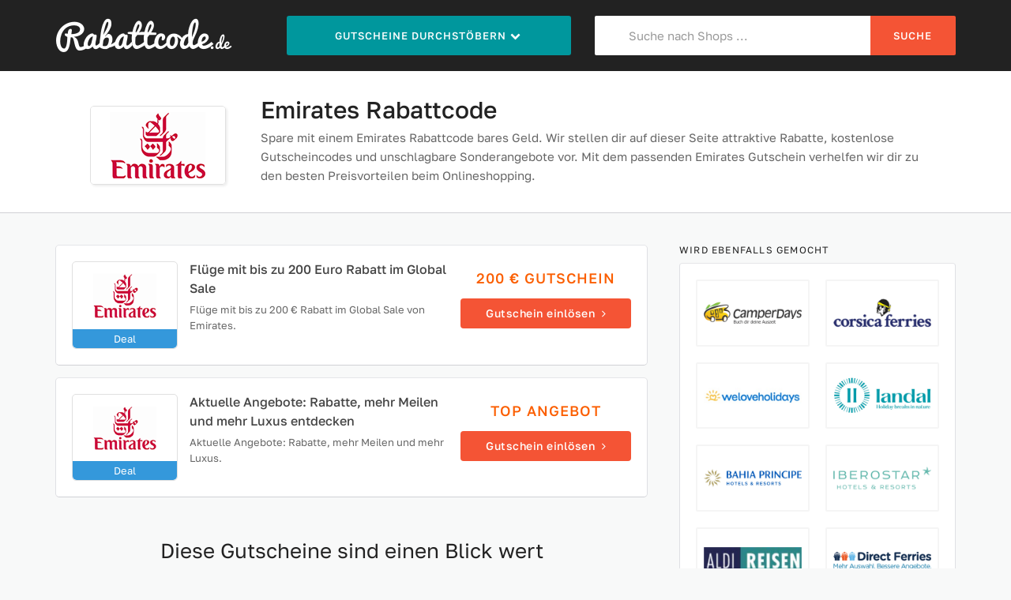

--- FILE ---
content_type: text/html; charset=UTF-8
request_url: https://www.rabattcode.de/emirates-gutschein/
body_size: 4793
content:
<!DOCTYPE html>
<html lang="de">
<head>
	<meta charset="UTF-8">
	<meta name="viewport" content="width=device-width, initial-scale=1">
	<title>Emirates Rabattcode » 200 € Gutschein</title>
	<meta name="description" content="Emirates Rabattcode ♥ Gutschein für 200 € Rabatt ♥ Aktuelle Gutscheincodes, Rabattcodes und Emirates Gutscheine ♥ Rabatte sind unsere Leidenschaft!">
	<link rel="canonical" href="https://www.rabattcode.de/emirates-gutschein/">    <meta name="robots" content="index, follow">
	    <meta itemprop="image" content="https://www.rabattcode.de/img/logo/emirates.png">
	<meta property="og:type" content="website">
	<meta property="og:site_name" content="Rabattcode.de">
	<meta property="og:image" content="https://www.rabattcode.de/img/logo/emirates.png">
    <meta property="og:title" content="Emirates Rabattcode » 200 € Gutschein">
	<meta property="og:description" content="Emirates Rabattcode ♥ Gutschein für 200 € Rabatt ♥ Aktuelle Gutscheincodes, Rabattcodes und Emirates Gutscheine ♥ Rabatte sind unsere Leidenschaft!">
		<link rel="stylesheet" href="/min/g=css&231028">
	<link rel="icon" type="image/png" href="/img/icons/16x16.png" sizes="16x16">
	<link rel="icon" type="image/png" href="/img/icons/32x32.png" sizes="32x32">
	<link rel="icon" type="image/png" href="/img/icons/96x96.png" sizes="96x96">
	<link rel="icon" type="image/png" href="/img/icons/192x192.png" sizes="192x192">
	<link rel="apple-touch-icon" href="/img/icons/apple-touch-icon.png" sizes="180x180">
	<link rel="shortcut icon" type="image/x-icon" href="/favicon.ico">
</head>
<body itemscope itemtype="https://schema.org/WebPage">
<header>
	<div class="site-header">
		<div class="container">
			<div class="row">
				<div class="col-xs-12 col-sm-5 col-md-3 logo">
					<a href="/">
						<img src="/img/logo.png" alt="Rabattcode.de" width="225" height="50">
					</a>
				</div>

				<div class="col-xs-12 col-sm-7 col-md-4">
					<ul class="menu">
						<li class="btn menu-browse">Gutscheine durchstöbern <i class="fa fa-chevron-down fa-fw"></i>
							<ul>
								<li><a href="/top-gutscheine/"><i class="fa fa-bar-chart"></i> Top Gutscheine</a></li>
								<li><a href="/neue-gutscheine/"><i class="fa fa-bullhorn"></i> Neue Gutscheine</a></li>
								<li><a href="/gutscheine-a-bis-z/"><i class="fa fa-list"></i> Alle Shops von A-Z</a></li>
								<li><a href="/kategorien/"><i class="fa fa-book"></i> In Kategorien stöbern</a></li>
							</ul>
						</li>
					</ul>
				</div>

				<div class="col-xs-12 col-md-5 hidden-xs">
					<form id="header-search" method="post">
						<div class="input-group">
							<i class="fa fa-search"></i>
							<input class="form-control" id="voucher-search" placeholder="Suche nach Shops ..." type="text" name="suchbegriff" autocomplete="off">
							<span class="input-group-btn">
									<button class="btn btn-header" type="submit">Suche</button>
							</span>

						</div>
					</form>
				</div>
			</div>
		</div>
	</div>
</header>


<script type="application/ld+json">
	{
		"@context": "https://schema.org",
		"@type": "Store",
		"name": "Emirates",
		"url": "https://www.rabattcode.de/emirates-gutschein/",
		"image": "https://www.rabattcode.de/img/logo/emirates.png" ,
		"aggregateRating": {
			"@type": "AggregateRating",
			"ratingValue": 5.0,
			"worstRating": 1,
			"bestRating": 5,
			"reviewCount": 1		}	}

</script>

<div class="site-content pt0" id="merchantinfo" data-merchantid="980">
    <section class="page-content single-store-header content-header">
        <div class="container">
                <div class="content-inner">
                    <div class="inner-content clearfix">
                        <div class="header-thumb">
                            <div class="header-store-thumb"><img src="/img/logo/emirates.png" fetchpriority="high" alt="Emirates Rabattcode"></div>
                        </div>
                        <div class="header-content merchant-content">
                            <h1 itemprop="name">Emirates Rabattcode</h1>
                            <p>Spare mit einem Emirates Rabattcode bares Geld. Wir stellen dir auf dieser Seite attraktive Rabatte, kostenlose Gutscheincodes und unschlagbare Sonderangebote vor. Mit dem passenden Emirates Gutschein verhelfen wir dir zu den besten Preisvorteilen beim Onlineshopping.</p>
                        </div>
                    </div>
                </div>
        </div>
    </section>
</div>

<div class="container">
    <div class="row">
        <div class="col-md-8">
            <div class="content-area">
                <div class="store-listings" data-page="Merchant | Emirates">
					<div class="voucher-item" data-id="3019" data-click="gutschein-3019/">
    <div class="row">
        <div class="col-xs-12 col-sm-8">
            <div class="row">
            <div class="col-xs-4 col-sm-4">
            <div class="store-thumb">
                <img src="/img/logo/emirates.png" width="170" height="98"
                     alt="Emirates Rabattcode">
                <div class="type-blue">Deal</div>
            </div>
            </div>
            <div class="col-xs-8 col-sm-8 latest-coupon">
                <h3 class="coupon-title">Flüge mit bis zu 200 Euro Rabatt im Global Sale</h3>
                <div class="coupon-des">Flüge mit bis zu 200 € Rabatt im Global Sale von Emirates.</div>
            </div>
            </div>
        </div>
        <div class="col-xs-12 col-sm-4 coupon-detail">
            <p class="hidden-xs">200 &euro; Gutschein</p>
            <div class="coupon-button">Gutschein einlösen <i class="fa fa-angle-right"></i></div>
        </div>
        <div class="col-xs-12">
            <div class="voucher-footer empty">
                            </div>
        </div>
    </div>
    </div><div class="voucher-item" data-id="11431" data-click="gutschein-11431/">
    <div class="row">
        <div class="col-xs-12 col-sm-8">
            <div class="row">
            <div class="col-xs-4 col-sm-4">
            <div class="store-thumb">
                <img src="/img/logo/emirates.png" width="170" height="98"
                     alt="Emirates Rabattcode">
                <div class="type-blue">Deal</div>
            </div>
            </div>
            <div class="col-xs-8 col-sm-8 latest-coupon">
                <h3 class="coupon-title">Aktuelle Angebote: Rabatte, mehr Meilen und mehr Luxus entdecken</h3>
                <div class="coupon-des">Aktuelle Angebote: Rabatte, mehr Meilen und mehr Luxus.</div>
            </div>
            </div>
        </div>
        <div class="col-xs-12 col-sm-4 coupon-detail">
            <p class="hidden-xs">Top Angebot</p>
            <div class="coupon-button">Gutschein einlösen <i class="fa fa-angle-right"></i></div>
        </div>
        <div class="col-xs-12">
            <div class="voucher-footer empty">
                            </div>
        </div>
    </div>
    </div>

                    <h2 class="section-heading coupon-status-heading">Diese Gutscheine sind einen Blick wert</h2><div class="voucher-item" data-id="50841" data-click="gutschein-50841/">
    <div class="row">
        <div class="col-xs-12 col-sm-8">
            <div class="row">
            <div class="col-xs-4 col-sm-4">
            <div class="store-thumb">
                <img src="/img/logo/club-del-sole.png" width="170" height="98"
                     alt="Club del Sole Rabattcode">
                <div class="type-blue">Rabatt</div>
            </div>
            </div>
            <div class="col-xs-8 col-sm-8 latest-coupon">
                <h3 class="coupon-title">Bis zu 30% Rabatt auf aktuelle Angebote</h3>
                <div class="coupon-des">Camping in Italien. Bis zu 30% Rabatt auf aktuelle Angebote.</div>
            </div>
            </div>
        </div>
        <div class="col-xs-12 col-sm-4 coupon-detail">
            <p class="hidden-xs">30% Rabatt</p>
            <div class="coupon-button">Gutschein einlösen <i class="fa fa-angle-right"></i></div>
        </div>
        <div class="col-xs-12">
            <div class="voucher-footer">
                                <ul class="clearfix">
					<li><span><i class="fa fa-angle-right fa-fw"></i> <a href="/club-del-sole-gutschein/">Club del Sole Gutscheine</a></span></li>                </ul>
                    </div>
        </div>
    </div>
    </div><div class="voucher-item" data-id="62997" data-click="gutschein-62997/">
    <div class="row">
        <div class="col-xs-12 col-sm-8">
            <div class="row">
            <div class="col-xs-4 col-sm-4">
            <div class="store-thumb">
                <img src="/img/logo/alps-resorts.png" width="170" height="98"
                     alt="ALPS RESORTS Rabattcode">
                <div class="type-blue">Rabatt</div>
            </div>
            </div>
            <div class="col-xs-8 col-sm-8 latest-coupon">
                <h3 class="coupon-title">Bis zu 15% Rabatt auf alle Resorts</h3>
                <div class="coupon-des">Jetzt bis zu 15% Rabatt auf alle Resorts bei ALPS RESORTS.</div>
            </div>
            </div>
        </div>
        <div class="col-xs-12 col-sm-4 coupon-detail">
            <p class="hidden-xs">15% Rabatt</p>
            <div class="coupon-button">Gutschein einlösen <i class="fa fa-angle-right"></i></div>
        </div>
        <div class="col-xs-12">
            <div class="voucher-footer">
                                <ul class="clearfix">
					<li><span><i class="fa fa-angle-right fa-fw"></i> <a href="/alps-resorts-gutschein/">ALPS RESORTS Gutscheine</a></span></li>                </ul>
                    </div>
        </div>
    </div>
    </div><div class="voucher-item" data-id="16781" data-click="gutschein-16781/">
    <div class="row">
        <div class="col-xs-12 col-sm-8">
            <div class="row">
            <div class="col-xs-4 col-sm-4">
            <div class="store-thumb">
                <img src="/img/logo/tui-cruises.png" width="170" height="98"
                     alt="Mein Schiff Rabattcode">
                <div class="type-blue">Deal</div>
            </div>
            </div>
            <div class="col-xs-8 col-sm-8 latest-coupon">
                <h3 class="coupon-title">Bis zu 300 Euro Ermäßigung pro Person auf attraktive Frühbucher Angebote</h3>
                <div class="coupon-des">Bis zu 300 Euro Ermäßigung pro Person auf attraktive Angebote.</div>
            </div>
            </div>
        </div>
        <div class="col-xs-12 col-sm-4 coupon-detail">
            <p class="hidden-xs">300 &euro; Gutschein</p>
            <div class="coupon-button">Gutschein einlösen <i class="fa fa-angle-right"></i></div>
        </div>
        <div class="col-xs-12">
            <div class="voucher-footer">
                                <ul class="clearfix">
					<li><span><i class="fa fa-angle-right fa-fw"></i> <a href="/tui-cruises-gutschein/">Mein Schiff Gutscheine</a></span></li>                    <li>
                        <span><i class="fa fa-clock-o fa-fw"></i> Gültig bis 31.05.2026</span>
                    </li>
                            </ul>
                    </div>
        </div>
    </div>
    </div><div class="voucher-item" data-id="66387" data-click="gutschein-66387/">
    <div class="row">
        <div class="col-xs-12 col-sm-8">
            <div class="row">
            <div class="col-xs-4 col-sm-4">
            <div class="store-thumb">
                <img src="/img/logo/bestcamper.png" width="170" height="98"
                     alt="bestCAMPER Rabattcode">
                <div class="type-blue">Deal</div>
            </div>
            </div>
            <div class="col-xs-8 col-sm-8 latest-coupon">
                <h3 class="coupon-title">Camper buchen für 10% Rabatt bei der Real Adventure Group</h3>
                <div class="coupon-des">Camper buchen für 10% Rabatt bei der Real Adventure Group.</div>
            </div>
            </div>
        </div>
        <div class="col-xs-12 col-sm-4 coupon-detail">
            <p class="hidden-xs">Top Angebot</p>
            <div class="coupon-button">Gutschein einlösen <i class="fa fa-angle-right"></i></div>
        </div>
        <div class="col-xs-12">
            <div class="voucher-footer">
                                <ul class="clearfix">
					<li><span><i class="fa fa-angle-right fa-fw"></i> <a href="/bestcamper-gutschein/">bestCAMPER Gutscheine</a></span></li>                </ul>
                    </div>
        </div>
    </div>
    </div><div class="voucher-item" data-id="68460" data-click="gutschein-68460/">
    <div class="row">
        <div class="col-xs-12 col-sm-8">
            <div class="row">
            <div class="col-xs-4 col-sm-4">
            <div class="store-thumb">
                <img src="/img/logo/tt-line.png" width="170" height="98"
                     alt="TT-Line Rabattcode">
                <div class="type-blue">Rabatt</div>
            </div>
            </div>
            <div class="col-xs-8 col-sm-8 latest-coupon">
                <h3 class="coupon-title">Gutschein für bis zu 25% Rabatt auf die Route Rostock–Trelleborg</h3>
                <div class="coupon-des">Gutschein für 25% Rabatt auf die Route Rostock–Trelleborg.</div>
            </div>
            </div>
        </div>
        <div class="col-xs-12 col-sm-4 coupon-detail">
            <p class="hidden-xs">25% Rabatt</p>
            <div class="coupon-button">Gutschein einlösen <i class="fa fa-angle-right"></i></div>
        </div>
        <div class="col-xs-12">
            <div class="voucher-footer">
                                <ul class="clearfix">
					<li><span><i class="fa fa-angle-right fa-fw"></i> <a href="/tt-line-gutschein/">TT-Line Gutscheine</a></span></li>                    <li>
                        <span><i class="fa fa-clock-o fa-fw"></i> Gültig bis 02.02.2026</span>
                    </li>
                            </ul>
                    </div>
        </div>
    </div>
    </div><div class="voucher-item" data-id="66063" data-click="gutschein-66063/">
    <div class="row">
        <div class="col-xs-12 col-sm-8">
            <div class="row">
            <div class="col-xs-4 col-sm-4">
            <div class="store-thumb">
                <img src="/img/logo/viva-cruises.png" width="170" height="98"
                     alt="VIVA Cruises Rabattcode">
                <div class="type-blue">Deal</div>
            </div>
            </div>
            <div class="col-xs-8 col-sm-8 latest-coupon">
                <h3 class="coupon-title">All-Inclusive Flusskreuzfahrten zum besten Preis</h3>
                <div class="coupon-des">All-Inclusive Flusskreuzfahrten zum besten Preis buchen.</div>
            </div>
            </div>
        </div>
        <div class="col-xs-12 col-sm-4 coupon-detail">
            <p class="hidden-xs">Top Angebot</p>
            <div class="coupon-button">Gutschein einlösen <i class="fa fa-angle-right"></i></div>
        </div>
        <div class="col-xs-12">
            <div class="voucher-footer">
                                <ul class="clearfix">
					<li><span><i class="fa fa-angle-right fa-fw"></i> <a href="/viva-cruises-gutschein/">VIVA Cruises Gutscheine</a></span></li>                </ul>
                    </div>
        </div>
    </div>
    </div><div class="voucher-item" data-id="56043" data-click="gutschein-56043/">
    <div class="row">
        <div class="col-xs-12 col-sm-8">
            <div class="row">
            <div class="col-xs-4 col-sm-4">
            <div class="store-thumb">
                <img src="/img/logo/pierre-vacances.png" width="170" height="98"
                     alt="Pierre &amp; Vacances Rabattcode">
                <div class="type-orange">Rabattcode</div>
            </div>
            </div>
            <div class="col-xs-8 col-sm-8 latest-coupon">
                <h3 class="coupon-title">Gutscheincode für 15% Rabatt</h3>
                <div class="coupon-des">Pierre &amp; Vacances Urlaub mit Gutschein für 15% Rabatt.</div>
            </div>
            </div>
        </div>
        <div class="col-xs-12 col-sm-4 coupon-detail">
            <p class="hidden-xs">15% Gutschein</p>
            <div class="coupon-button">Gutschein einlösen <i class="fa fa-angle-right"></i></div>
        </div>
        <div class="col-xs-12">
            <div class="voucher-footer">
                                <ul class="clearfix">
					<li><span><i class="fa fa-angle-right fa-fw"></i> <a href="/pierre-vacances-gutschein/">Pierre & Vacances Gutscheine</a></span></li>                    <li>
                        <span class="endet-bald"><i class="fa fa-clock-o fa-fw"></i> Läuft heute ab</span>
                    </li>
                            </ul>
                    </div>
        </div>
    </div>
    </div><div class="voucher-item" data-id="57252" data-click="gutschein-57252/">
    <div class="row">
        <div class="col-xs-12 col-sm-8">
            <div class="row">
            <div class="col-xs-4 col-sm-4">
            <div class="store-thumb">
                <img src="/img/logo/rewe-reisen.png" width="170" height="98"
                     alt="REWE Reisen Rabattcode">
                <div class="type-blue">Deal</div>
            </div>
            </div>
            <div class="col-xs-8 col-sm-8 latest-coupon">
                <h3 class="coupon-title">Gutschein für 20 Euro Rabatt</h3>
                <div class="coupon-des">Gutschein für 20 Euro Rabatt auf Urlaub mit REWE Reisen.</div>
            </div>
            </div>
        </div>
        <div class="col-xs-12 col-sm-4 coupon-detail">
            <p class="hidden-xs">20 &euro; Gutschein</p>
            <div class="coupon-button">Gutschein einlösen <i class="fa fa-angle-right"></i></div>
        </div>
        <div class="col-xs-12">
            <div class="voucher-footer">
                                <ul class="clearfix">
					<li><span><i class="fa fa-angle-right fa-fw"></i> <a href="/rewe-reisen-gutschein/">REWE Reisen Gutscheine</a></span></li>                </ul>
                    </div>
        </div>
    </div>
    </div>                </div>
            </div>
        </div>

        <div class="widget-area col-md-4">
            
            <aside class="widget widget_popular_stores">
                <h4 class="widget-title">Wird ebenfalls gemocht</h4>

                <div class="widget-content shadow-box">
                    <div class="row">
	                                                <div class="col-xs-6 col-sm-3 col-md-6">
                                <div class="store-thumb">
                                    <a href="/camperdays-gutschein/">
                                        <img src="/img/logo/camperdays.png" width="170" height="98"
                                             alt="CamperDays Rabattcode">
                                    </a>
                                </div>
                            </div>
				                                    <div class="col-xs-6 col-sm-3 col-md-6">
                                <div class="store-thumb">
                                    <a href="/corsica-ferries-gutschein/">
                                        <img src="/img/logo/corsica-ferries.png" width="170" height="98"
                                             alt="Corsica Ferries Rabattcode">
                                    </a>
                                </div>
                            </div>
				                                    <div class="col-xs-6 col-sm-3 col-md-6">
                                <div class="store-thumb">
                                    <a href="/loveholidays-gutschein/">
                                        <img src="/img/logo/loveholidays.png" width="170" height="98"
                                             alt="loveholidays Rabattcode">
                                    </a>
                                </div>
                            </div>
				                                    <div class="col-xs-6 col-sm-3 col-md-6">
                                <div class="store-thumb">
                                    <a href="/landal-greenparks-gutschein/">
                                        <img src="/img/logo/landal-greenparks.png" width="170" height="98"
                                             alt="Landal Rabattcode">
                                    </a>
                                </div>
                            </div>
				                                    <div class="col-xs-6 col-sm-3 col-md-6">
                                <div class="store-thumb">
                                    <a href="/bahia-principe-gutschein/">
                                        <img src="/img/logo/bahia-principe.png" width="170" height="98"
                                             alt="Bahia Principe Rabattcode">
                                    </a>
                                </div>
                            </div>
				                                    <div class="col-xs-6 col-sm-3 col-md-6">
                                <div class="store-thumb">
                                    <a href="/iberostar-gutschein/">
                                        <img src="/img/logo/iberostar.png" width="170" height="98"
                                             alt="Iberostar Rabattcode">
                                    </a>
                                </div>
                            </div>
				                                    <div class="col-xs-6 col-sm-3 col-md-6">
                                <div class="store-thumb">
                                    <a href="/aldi-reisen-gutschein/">
                                        <img src="/img/logo/aldi-reisen.png" width="170" height="98"
                                             alt="ALDI Reisen Rabattcode">
                                    </a>
                                </div>
                            </div>
				                                    <div class="col-xs-6 col-sm-3 col-md-6">
                                <div class="store-thumb">
                                    <a href="/direct-ferries-gutschein/">
                                        <img src="/img/logo/direct-ferries.png" width="170" height="98"
                                             alt="Direct Ferries Rabattcode">
                                    </a>
                                </div>
                            </div>
				                                    <div class="col-xs-6 col-sm-3 col-md-6">
                                <div class="store-thumb">
                                    <a href="/europarcs-gutschein/">
                                        <img src="/img/logo/europarcs.png" width="170" height="98"
                                             alt="EuroParcs Rabattcode">
                                    </a>
                                </div>
                            </div>
				                                    <div class="col-xs-6 col-sm-3 col-md-6">
                                <div class="store-thumb">
                                    <a href="/ameropa-gutschein/">
                                        <img src="/img/logo/ameropa.png" width="170" height="98"
                                             alt="Ameropa Rabattcode">
                                    </a>
                                </div>
                            </div>
				                            </div>
                </div>
            </aside>

            <aside class="widget widget_tags">
                <h4 class="widget-title">Ähnliche Shops</h4>

                <div class="widget-content shadow-box">
				                                    <a href="/its-reisen-gutschein/">
                                ITS Reisen                            </a>
				                                    <a href="/aldiana-gutschein/">
                                Aldiana                            </a>
				                                    <a href="/lopesan-gutschein/">
                                Lopesan                            </a>
				                                    <a href="/tui-magic-life-gutschein/">
                                TUI Magic Life                            </a>
				                                    <a href="/moby-gutschein/">
                                Moby                            </a>
				                                    <a href="/bb-hotels-gutschein/">
                                B&B Hotels                            </a>
				                                    <a href="/best-western-gutschein/">
                                Best Western                            </a>
				                                    <a href="/roompot-gutschein/">
                                Roompot                            </a>
				                                    <a href="/sail-with-us-gutschein/">
                                Sail With Us                            </a>
				                                    <a href="/hotels-com-gutschein/">
                                Hotels.com                            </a>
				                                    <a href="/seetelhotels-gutschein/">
                                SEETELHOTELS                            </a>
				                                    <a href="/berge-und-meer-gutschein/">
                                Berge & Meer                            </a>
				                                    </div>

            </aside>

        </div>
    </div>

</div>

    <section class="page-content single-store-header content-footer mt50">
        <div class="container">
        <div class="content-inner">
            <div class="inner-content clearfix">
                <div class="header-thumb">
                    <div class="header-store-thumb">
                        <img src="/img/logo/emirates.png" width="170" height="98"
                             alt="Emirates Rabattcode">
                    </div>
                    <div class="ratingBox"><span class="star-rate"><span
                                    style="width: 126px"></span></span></div>
					                        <div class="merchantRating">
                            <span>5.0</span> von
                            <span>5</span> Sternen <p> bei <span>1</span> Bewertungen</p>
                        </div>
					
                </div>
                <div class="header-content merchant-content">
                    <h2 class="merchant-bottom">Emirates Rabattcode und Gutscheine</h2>

                    <p>Du möchtest bei Emirates nicht mehr zahlen als notwendig? Dann bist du hier genau richtig. Denn die meisten Shops gewähren regelmäßig Nachlässe auf ihre Produkte - auf die man beim Einkauf aber eher zufällig stößt. Wir geben dir eine tägliche Übersicht über die neuesten Emirates Gutscheine, mit deren Hilfe du so richtig Geld sparen kannst. Wenn du den passenden Rabatt oder einen interessanten Rabattcode für Emirates gefunden hast, kannst du das Angebot sofort anklicken. Du wirst dann auf die Seite des Anbieters weitergeleitet oder bekommst den Code angezeigt. </p><p> Unsere Gutscheinseite für Rabattcodes bündelt Sonderangebote, Deals und Aktionen beliebter Online-Händler und Marken. In unserer Kategorie <a href="https://www.rabattcode.de/urlaub-fluege-gutscheine/">Urlaub und Flüge</a> findest du viele weitere Anbieter mit einem vergleichbaren Angebot und einzigartigen Rabatten. Nehme Gutscheine wie eine kostenlose Lieferung oder einen prozentualen Rabatt in Anspruch und hole mit einem Gutscheincode das maximale Sparpotential bei deiner Emirates Bestellung heraus. Mache uns zu deinem perfekten Shoppingbegleiter!</p>

	                
					
                </div>
            </div>
        </div>
        </div>
    </section>

<footer class="site-footer">
	<div class="container">
		<div class="row">
			<div class="col-md-4">
				<aside class="widget">
					<div class="widget_content">
						<h4>Rabattcode.de</h4>
						<p>Mit Rabattcode.de sparst du beim Online-Shopping. Bei uns findest du aktuelle
							Gutscheine mit Rabattcode für tausende Online-Shops. Sichere dir hohe Rabatte
							bei deinem Einkauf im Netz.</p>
					</div>
				</aside>
			</div>
			<div class="col-md-4">
				<aside class="widget">
					<div class="widget_content">
						<h4>Mehr zum Thema Gutscheine</h4>
						<p>Immer auf der Suche nach den aktuellsten Gutscheinen, Rabattcodes, Gutscheincodes und
							Rabatten? Dann schaue am Besten täglich bei uns vorbei - unser Angebot ist für dich immer gratis!</p>
					</div>
				</aside>
			</div>
			<div class="col-md-4">
				<aside class="widget widget_nav_menu">
					<h4>Erfahrungen</h4>
					<div class="widget_content">
						<ul>
							<li><a href="/gutscheine-einloesen/">Gutschein einlösen</a></li>
							<li><a href="/datenschutz/">Datenschutz</a></li>
							<li><a href="/kontakt/">Kontakt</a></li>
							<li><a href="/impressum/">Impressum</a></li>
						</ul>
					</div>
				</aside>
			</div>
		</div>
		<div class="footer-copy">
			<p class="pinline hidden-xs">&copy; 2026 &nbsp; &nbsp; ♥</p><ol class="breadcrumb" itemtype="https://schema.org/BreadcrumbList" itemscope>
                    <li itemprop="itemListElement" itemscope itemtype="https://schema.org/ListItem">
						<a itemprop="item" href="https://www.rabattcode.de">
							<span itemprop="name">Rabattcode.de</span>
						</a><meta itemprop="position" content="1" /></li>
				<li itemprop="itemListElement" itemscope itemtype="https://schema.org/ListItem">
						<span class="fa fa-angle-right fa-fw"></span>
						<a itemprop="item" href="https://www.rabattcode.de/urlaub-fluege-gutscheine/">
							<span itemprop="name">Urlaub und Flüge</span>
                </a><meta itemprop="position" content="2" /></li>
				<li itemprop="itemListElement" itemscope itemtype="https://schema.org/ListItem">
						<span class="fa fa-angle-right fa-fw"></span>
						<a itemprop="item" href="https://www.rabattcode.de/emirates-gutschein/">
							<span itemprop="name">Emirates Gutschein</span>
                </a><meta itemprop="position" content="3" /></li></ol>		</div>
	</div>
</footer>


<script src="/min/g=js&231028" async></script>

</body>
</html>